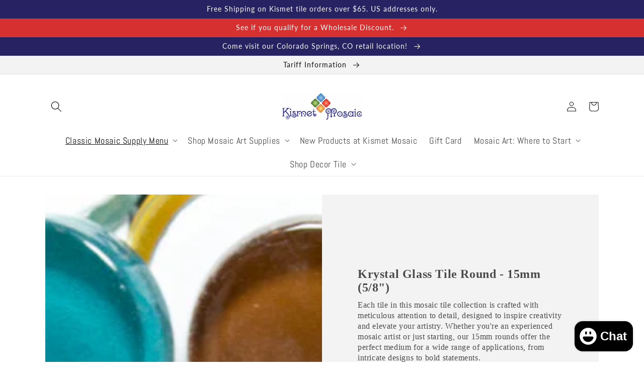

--- FILE ---
content_type: text/javascript
request_url: https://cdn.shopify.com/proxy/617ccf95b8de159725af99a4dd9868d7562e160f5ccce0af261999aff00cd9d9/storage.googleapis.com/adnabu-shopify/online-store/88d9b8a2a78a4fafbd1fe8d31710235316.min.js?shop=kismet-mosaic.myshopify.com&sp-cache-control=cHVibGljLCBtYXgtYWdlPTkwMA
body_size: 1038
content:
if(Shopify.customerPrivacy){consentTrackingLoaded();}else{if("loadFeatures"in window.Shopify){window.Shopify.loadFeatures([{name:"consent-tracking-api",version:"0.1"}],consentTrackingLoaded)}else{consentTrackingLoaded();}}
function consentTrackingLoaded(){const userConsent=(Shopify?.customerPrivacy?.currentVisitorConsent||(()=>{return{analytics:"yes",marketing:"yes",preferences:"yes",sale_of_data:"yes"}}))();function executeAnalyticsTracking(){function injectScript(url,async,defer){{let adnabu_s=document.createElement('script');adnabu_s.type='text/javascript';adnabu_s.async=async;adnabu_s.defer=defer;adnabu_s.src=url;let adnabu_x=document.getElementsByTagName('script')[0];adnabu_x.parentNode.insertBefore(adnabu_s,adnabu_x);}}
function convertToUrl(adnabuParams){{return url=Object.keys(adnabuParams).map(function(k){{return k+'='+adnabuParams[k];}}).join('&');}}
function makeAjaxCall(url,parseJson,callback){{let adnabuXhttp=new XMLHttpRequest();if(callback){{adnabuXhttp.onreadystatechange=function(){{if(this.readyState===XMLHttpRequest.DONE){{if(parseJson){{callback(JSON.parse(this.response));}}else{{callback(this.response);}}}}}};}}
adnabuXhttp.open("GET",url,true);adnabuXhttp.send();}}
function formatDate(date){{let adnabu_d=new Date(date),adnabuMonth=''+(adnabu_d.getMonth()+1),adnabuDay=''+adnabu_d.getDate(),adnabuYear=adnabu_d.getFullYear();if(adnabuMonth.length<2)adnabuMonth='0'+adnabuMonth;if(adnabuDay.length<2)adnabuDay='0'+adnabuDay;return[adnabuYear,adnabuMonth,adnabuDay].join('-');}}
let adnabuFormat='shopify_US_<product_id>_<variant_id>';function loadScript(url,callback){var script=document.createElement('script');script.type='text/javascript';script.src=url;script.onreadystatechange=callback;script.onload=callback||(()=>{});document.head.appendChild(script);}
loadScript('https://www.googletagmanager.com/gtag/js?id=AW-720968494');window.dataLayer=window.dataLayer||[];function gtag(){{dataLayer.push(arguments);}}
gtag('js',new Date());gtag('config','AW-720968494');function getProductInfo(adnabuProduct,adnabuParams){let adnabuProductId=adnabuFormat.replace('<product_id>',adnabuProduct.id),adnabuVariantId=adnabuParams.variant,adnabuVariant,adnabuPrice;if(adnabuVariantId){let adnabuVariantMap={};let adnabu_x;for(adnabu_x of adnabuProduct.variants){adnabuVariantMap[adnabu_x.id]=adnabu_x;}
adnabuVariant=adnabuVariantMap[adnabuVariantId];}
if(adnabuVariant===undefined&&adnabuProduct.variants.length>0){let adnabuIds=[],adnabuTotalPrice=0,adnabu_v;for(adnabu_v of adnabuProduct.variants){adnabuIds.push(adnabuProductId.replace('<variant_id>',adnabu_v.id).replace('<sku>',adnabu_v.sku));adnabuTotalPrice+=parseFloat(adnabu_v.price);}
return{'id':adnabuIds,'price':adnabuTotalPrice/adnabuProduct.variants.length}}else if(adnabuVariant!==undefined){return{'id':adnabuProductId.replace('<variant_id>',adnabuVariant.id).replace('<sku>',adnabuVariant.sku),'price':adnabuVariant.price};}
return{'id':adnabuProductId,'price':adnabuProduct.price};}
function getProductIdFromItem(item){const{product_id,sku,variant_id}=item;return adnabuFormat.replace('<product_id>',product_id).replace('<sku>',sku??'').replace('<variant_id>',variant_id??'');}
let adnabuBodyClass=document.getElementsByTagName('body')[0].getAttribute('class');let adnabuTemplate;if(adnabuBodyClass){let adnabuTemplateClass=adnabuBodyClass.match(/[\w-]*template[\w-]*/g);if(adnabuTemplateClass){adnabuTemplate=adnabuTemplateClass[0].replace('template-','');}}
let adnabuPageType=typeof(ShopifyAnalytics)!=='undefined'?ShopifyAnalytics.meta.page.pageType:'';let gtagCustomParameters;if(adnabuTemplate=='cart'||location.href.includes('/cart')){makeAjaxCall('/cart.json',true,function(response){let adnabuCart=response;let adnabuProductIds=adnabuCart.items.map(function(item){return getProductIdFromItem(item);});gtagCustomParameters={ecomm_prodid:adnabuProductIds,ecomm_pagetype:'cart',ecomm_totalvalue:adnabuCart.total_price/100};gtag('event','page_view',gtagCustomParameters);});}else if(adnabuTemplate=='product'||adnabuPageType=='product'||location.href.includes('/products')){makeAjaxCall('/products/'+window.location.pathname.split('/products/')[1]+'.json',true,function(response){let adnabuProduct=response.product;let adnabuParams={},adnabu_v,adnabu_x;for(adnabu_x of decodeURIComponent(window.location.search.substring(1)).split('&')){let adnabuQuery=adnabu_x.split('=');adnabuParams[adnabuQuery[0]]=adnabuQuery[1];}
let adnabuProductInfo=getProductInfo(adnabuProduct,adnabuParams);gtagCustomParameters={ecomm_prodid:adnabuProductInfo.id,ecomm_pagetype:'product',ecomm_category:adnabuProduct.product_type,ecomm_totalvalue:adnabuProductInfo.price};gtag('event','page_view',gtagCustomParameters);});}else{if(adnabuTemplate=='collection'||adnabuPageType=='collection'||location.href.includes('/collections')){let collectionPath=window.location.pathname;gtagCustomParameters={ecomm_pagetype:'home',ecomm_category:collectionPath.replace('/collections/','')};}else if(adnabuTemplate=='index'||adnabuPageType=='home'){gtagCustomParameters={ecomm_pagetype:'home'};}else if(adnabuTemplate=='search'||adnabuPageType=='search'||location.href.includes('/search')){gtagCustomParameters={ecomm_pagetype:'search'};}else{gtagCustomParameters={ecomm_pagetype:'other'};}
gtag('event','page_view',gtagCustomParameters);}}
const initialTrackingState=["yes",""].includes(userConsent?.analytics);function userConsentTracking(){if(initialTrackingState){executeAnalyticsTracking();}}
userConsentTracking();document.addEventListener("visitorConsentCollected",(event)=>{if(event.detail?.analyticsAllowed&&!initialTrackingState){executeAnalyticsTracking();}});document.addEventListener('trackingConsentAccepted',()=>{if(!initialTrackingState){userConsentTracking();}});}

--- FILE ---
content_type: application/x-javascript
request_url: https://cdn-spurit.com/all-apps/thank-you-pao.js?shop=kismet-mosaic.myshopify.com
body_size: 11377
content:
!function(t){var e={};function r(n){if(e[n])return e[n].exports;var o=e[n]={i:n,l:!1,exports:{}};return t[n].call(o.exports,o,o.exports,r),o.l=!0,o.exports}r.m=t,r.c=e,r.d=function(t,e,n){r.o(t,e)||Object.defineProperty(t,e,{enumerable:!0,get:n})},r.r=function(t){"undefined"!=typeof Symbol&&Symbol.toStringTag&&Object.defineProperty(t,Symbol.toStringTag,{value:"Module"}),Object.defineProperty(t,"__esModule",{value:!0})},r.t=function(t,e){if(1&e&&(t=r(t)),8&e)return t;if(4&e&&"object"==typeof t&&t&&t.__esModule)return t;var n=Object.create(null);if(r.r(n),Object.defineProperty(n,"default",{enumerable:!0,value:t}),2&e&&"string"!=typeof t)for(var o in t)r.d(n,o,function(e){return t[e]}.bind(null,o));return n},r.n=function(t){var e=t&&t.__esModule?function(){return t.default}:function(){return t};return r.d(e,"a",e),e},r.o=function(t,e){return Object.prototype.hasOwnProperty.call(t,e)},r.p="/",r(r.s=51)}([function(t,e,r){"use strict";var n=r(17),o=Function.prototype,i=o.call,c=n&&o.bind.bind(i,i);t.exports=n?c:function(t){return function(){return i.apply(t,arguments)}}},function(t,e,r){"use strict";t.exports=function(t){try{return!!t()}catch(t){return!0}}},function(t,e,r){"use strict";(function(e){var r=function(t){return t&&t.Math===Math&&t};t.exports=r("object"==typeof globalThis&&globalThis)||r("object"==typeof window&&window)||r("object"==typeof self&&self)||r("object"==typeof e&&e)||function(){return this}()||this||Function("return this")()}).call(this,r(58))},function(t,e,r){"use strict";var n=r(32),o=n.all;t.exports=n.IS_HTMLDDA?function(t){return"function"==typeof t||t===o}:function(t){return"function"==typeof t}},function(t,e,r){"use strict";var n=r(1);t.exports=!n((function(){return 7!==Object.defineProperty({},1,{get:function(){return 7}})[1]}))},function(t,e,r){"use strict";var n=r(0),o=r(37),i=n({}.hasOwnProperty);t.exports=Object.hasOwn||function(t,e){return i(o(t),e)}},function(t,e,r){"use strict";var n=r(9),o=String,i=TypeError;t.exports=function(t){if(n(t))return t;throw i(o(t)+" is not an object")}},function(t,e,r){t.exports=r(52)},function(t,e,r){"use strict";var n=r(17),o=Function.prototype.call;t.exports=n?o.bind(o):function(){return o.apply(o,arguments)}},function(t,e,r){"use strict";var n=r(3),o=r(32),i=o.all;t.exports=o.IS_HTMLDDA?function(t){return"object"==typeof t?null!==t:n(t)||t===i}:function(t){return"object"==typeof t?null!==t:n(t)}},function(t,e,r){"use strict";var n=r(2),o=r(20),i=r(5),c=r(38),u=r(35),a=r(34),s=n.Symbol,f=o("wks"),l=a?s.for||s:s&&s.withoutSetter||c;t.exports=function(t){return i(f,t)||(f[t]=u&&i(s,t)?s[t]:l("Symbol."+t)),f[t]}},function(t,e,r){"use strict";var n=r(60),o=r(13);t.exports=function(t){return n(o(t))}},function(t,e,r){"use strict";var n=r(0),o=n({}.toString),i=n("".slice);t.exports=function(t){return i(o(t),8,-1)}},function(t,e,r){"use strict";var n=r(18),o=TypeError;t.exports=function(t){if(n(t))throw o("Can't call method on "+t);return t}},function(t,e,r){"use strict";var n=r(4),o=r(39),i=r(41),c=r(6),u=r(31),a=TypeError,s=Object.defineProperty,f=Object.getOwnPropertyDescriptor;e.f=n?i?function(t,e,r){if(c(t),e=u(e),c(r),"function"==typeof t&&"prototype"===e&&"value"in r&&"writable"in r&&!r.writable){var n=f(t,e);n&&n.writable&&(t[e]=r.value,r={configurable:"configurable"in r?r.configurable:n.configurable,enumerable:"enumerable"in r?r.enumerable:n.enumerable,writable:!1})}return s(t,e,r)}:s:function(t,e,r){if(c(t),e=u(e),c(r),o)try{return s(t,e,r)}catch(t){}if("get"in r||"set"in r)throw a("Accessors not supported");return"value"in r&&(t[e]=r.value),t}},function(t,e,r){"use strict";var n=r(78);t.exports=function(t){var e=+t;return e!=e||0===e?0:n(e)}},function(t,e){function r(t,e,r,n,o,i,c){try{var u=t[i](c),a=u.value}catch(t){return void r(t)}u.done?e(a):Promise.resolve(a).then(n,o)}t.exports=function(t){return function(){var e=this,n=arguments;return new Promise((function(o,i){var c=t.apply(e,n);function u(t){r(c,o,i,u,a,"next",t)}function a(t){r(c,o,i,u,a,"throw",t)}u(void 0)}))}}},function(t,e,r){"use strict";var n=r(1);t.exports=!n((function(){var t=function(){}.bind();return"function"!=typeof t||t.hasOwnProperty("prototype")}))},function(t,e,r){"use strict";t.exports=function(t){return null==t}},function(t,e,r){"use strict";var n=r(2),o=r(3),i=function(t){return o(t)?t:void 0};t.exports=function(t,e){return arguments.length<2?i(n[t]):n[t]&&n[t][e]}},function(t,e,r){"use strict";var n=r(68),o=r(21);(t.exports=function(t,e){return o[t]||(o[t]=void 0!==e?e:{})})("versions",[]).push({version:"3.32.2",mode:n?"pure":"global",copyright:"© 2014-2023 Denis Pushkarev (zloirock.ru)",license:"https://github.com/zloirock/core-js/blob/v3.32.2/LICENSE",source:"https://github.com/zloirock/core-js"})},function(t,e,r){"use strict";var n=r(2),o=r(22),i=n["__core-js_shared__"]||o("__core-js_shared__",{});t.exports=i},function(t,e,r){"use strict";var n=r(2),o=Object.defineProperty;t.exports=function(t,e){try{o(n,t,{value:e,configurable:!0,writable:!0})}catch(r){n[t]=e}return e}},function(t,e,r){"use strict";var n=r(4),o=r(14),i=r(30);t.exports=n?function(t,e,r){return o.f(t,e,i(1,r))}:function(t,e,r){return t[e]=r,t}},function(t,e,r){"use strict";t.exports={}},function(t,e,r){"use strict";t.exports=["constructor","hasOwnProperty","isPrototypeOf","propertyIsEnumerable","toLocaleString","toString","valueOf"]},function(t,e,r){"use strict";var n,o,i=r(8),c=r(0),u=r(27),a=r(84),s=r(85),f=r(20),l=r(86),p=r(43).get,v=r(90),d=r(91),h=f("native-string-replace",String.prototype.replace),y=RegExp.prototype.exec,g=y,x=c("".charAt),m=c("".indexOf),w=c("".replace),b=c("".slice),S=(o=/b*/g,i(y,n=/a/,"a"),i(y,o,"a"),0!==n.lastIndex||0!==o.lastIndex),O=s.BROKEN_CARET,E=void 0!==/()??/.exec("")[1];(S||E||O||v||d)&&(g=function(t){var e,r,n,o,c,s,f,v=this,d=p(v),j=u(t),L=d.raw;if(L)return L.lastIndex=v.lastIndex,e=i(g,L,j),v.lastIndex=L.lastIndex,e;var _=d.groups,I=O&&v.sticky,P=i(a,v),k=v.source,A=0,R=j;if(I&&(P=w(P,"y",""),-1===m(P,"g")&&(P+="g"),R=b(j,v.lastIndex),v.lastIndex>0&&(!v.multiline||v.multiline&&"\n"!==x(j,v.lastIndex-1))&&(k="(?: "+k+")",R=" "+R,A++),r=new RegExp("^(?:"+k+")",P)),E&&(r=new RegExp("^"+k+"$(?!\\s)",P)),S&&(n=v.lastIndex),o=i(y,I?r:v,R),I?o?(o.input=b(o.input,A),o[0]=b(o[0],A),o.index=v.lastIndex,v.lastIndex+=o[0].length):v.lastIndex=0:S&&o&&(v.lastIndex=v.global?o.index+o[0].length:n),E&&o&&o.length>1&&i(h,o[0],r,(function(){for(c=1;c<arguments.length-2;c++)void 0===arguments[c]&&(o[c]=void 0)})),o&&_)for(o.groups=s=l(null),c=0;c<_.length;c++)s[(f=_[c])[0]]=o[f[1]];return o}),t.exports=g},function(t,e,r){"use strict";var n=r(82),o=String;t.exports=function(t){if("Symbol"===n(t))throw TypeError("Cannot convert a Symbol value to a string");return o(t)}},function(t,e,r){var n=r(99),o=r(100),i=r(101),c=r(102);t.exports=function(t){return n(t)||o(t)||i(t)||c()}},function(t,e,r){"use strict";var n=r(4),o=r(8),i=r(59),c=r(30),u=r(11),a=r(31),s=r(5),f=r(39),l=Object.getOwnPropertyDescriptor;e.f=n?l:function(t,e){if(t=u(t),e=a(e),f)try{return l(t,e)}catch(t){}if(s(t,e))return c(!o(i.f,t,e),t[e])}},function(t,e,r){"use strict";t.exports=function(t,e){return{enumerable:!(1&t),configurable:!(2&t),writable:!(4&t),value:e}}},function(t,e,r){"use strict";var n=r(61),o=r(33);t.exports=function(t){var e=n(t,"string");return o(e)?e:e+""}},function(t,e,r){"use strict";var n="object"==typeof document&&document.all,o=void 0===n&&void 0!==n;t.exports={all:n,IS_HTMLDDA:o}},function(t,e,r){"use strict";var n=r(19),o=r(3),i=r(62),c=r(34),u=Object;t.exports=c?function(t){return"symbol"==typeof t}:function(t){var e=n("Symbol");return o(e)&&i(e.prototype,u(t))}},function(t,e,r){"use strict";var n=r(35);t.exports=n&&!Symbol.sham&&"symbol"==typeof Symbol.iterator},function(t,e,r){"use strict";var n=r(63),o=r(1),i=r(2).String;t.exports=!!Object.getOwnPropertySymbols&&!o((function(){var t=Symbol("symbol detection");return!i(t)||!(Object(t)instanceof Symbol)||!Symbol.sham&&n&&n<41}))},function(t,e,r){"use strict";var n=r(65),o=r(18);t.exports=function(t,e){var r=t[e];return o(r)?void 0:n(r)}},function(t,e,r){"use strict";var n=r(13),o=Object;t.exports=function(t){return o(n(t))}},function(t,e,r){"use strict";var n=r(0),o=0,i=Math.random(),c=n(1..toString);t.exports=function(t){return"Symbol("+(void 0===t?"":t)+")_"+c(++o+i,36)}},function(t,e,r){"use strict";var n=r(4),o=r(1),i=r(40);t.exports=!n&&!o((function(){return 7!==Object.defineProperty(i("div"),"a",{get:function(){return 7}}).a}))},function(t,e,r){"use strict";var n=r(2),o=r(9),i=n.document,c=o(i)&&o(i.createElement);t.exports=function(t){return c?i.createElement(t):{}}},function(t,e,r){"use strict";var n=r(4),o=r(1);t.exports=n&&o((function(){return 42!==Object.defineProperty((function(){}),"prototype",{value:42,writable:!1}).prototype}))},function(t,e,r){"use strict";var n=r(3),o=r(14),i=r(69),c=r(22);t.exports=function(t,e,r,u){u||(u={});var a=u.enumerable,s=void 0!==u.name?u.name:e;if(n(r)&&i(r,s,u),u.global)a?t[e]=r:c(e,r);else{try{u.unsafe?t[e]&&(a=!0):delete t[e]}catch(t){}a?t[e]=r:o.f(t,e,{value:r,enumerable:!1,configurable:!u.nonConfigurable,writable:!u.nonWritable})}return t}},function(t,e,r){"use strict";var n,o,i,c=r(72),u=r(2),a=r(9),s=r(23),f=r(5),l=r(21),p=r(44),v=r(24),d=u.TypeError,h=u.WeakMap;if(c||l.state){var y=l.state||(l.state=new h);y.get=y.get,y.has=y.has,y.set=y.set,n=function(t,e){if(y.has(t))throw d("Object already initialized");return e.facade=t,y.set(t,e),e},o=function(t){return y.get(t)||{}},i=function(t){return y.has(t)}}else{var g=p("state");v[g]=!0,n=function(t,e){if(f(t,g))throw d("Object already initialized");return e.facade=t,s(t,g,e),e},o=function(t){return f(t,g)?t[g]:{}},i=function(t){return f(t,g)}}t.exports={set:n,get:o,has:i,enforce:function(t){return i(t)?o(t):n(t,{})},getterFor:function(t){return function(e){var r;if(!a(e)||(r=o(e)).type!==t)throw d("Incompatible receiver, "+t+" required");return r}}}},function(t,e,r){"use strict";var n=r(20),o=r(38),i=n("keys");t.exports=function(t){return i[t]||(i[t]=o(t))}},function(t,e,r){"use strict";var n=r(0),o=r(5),i=r(11),c=r(76).indexOf,u=r(24),a=n([].push);t.exports=function(t,e){var r,n=i(t),s=0,f=[];for(r in n)!o(u,r)&&o(n,r)&&a(f,r);for(;e.length>s;)o(n,r=e[s++])&&(~c(f,r)||a(f,r));return f}},function(t,e,r){"use strict";var n=r(15),o=Math.min;t.exports=function(t){return t>0?o(n(t),9007199254740991):0}},function(t,e){t.exports=function(t,e){(null==e||e>t.length)&&(e=t.length);for(var r=0,n=new Array(e);r<e;r++)n[r]=t[r];return n}},function(t,e){function r(t,e){for(var r=0;r<e.length;r++){var n=e[r];n.enumerable=n.enumerable||!1,n.configurable=!0,"value"in n&&(n.writable=!0),Object.defineProperty(t,n.key,n)}}t.exports=function(t,e,n){return e&&r(t.prototype,e),n&&r(t,n),t}},function(t,e){t.exports=function(t,e){if(!(t instanceof e))throw new TypeError("Cannot call a class as a function")}},function(t,e,r){var n=r(97),o=r(98);function i(e,r,c){return o()?t.exports=i=Reflect.construct:t.exports=i=function(t,e,r){var o=[null];o.push.apply(o,e);var i=new(Function.bind.apply(t,o));return r&&n(i,r.prototype),i},i.apply(null,arguments)}t.exports=i},function(t,e,r){t.exports=r(103)},function(t,e,r){var n=function(t){"use strict";var e=Object.prototype,r=e.hasOwnProperty,n="function"==typeof Symbol?Symbol:{},o=n.iterator||"@@iterator",i=n.asyncIterator||"@@asyncIterator",c=n.toStringTag||"@@toStringTag";function u(t,e,r,n){var o=e&&e.prototype instanceof f?e:f,i=Object.create(o.prototype),c=new S(n||[]);return i._invoke=function(t,e,r){var n="suspendedStart";return function(o,i){if("executing"===n)throw new Error("Generator is already running");if("completed"===n){if("throw"===o)throw i;return E()}for(r.method=o,r.arg=i;;){var c=r.delegate;if(c){var u=m(c,r);if(u){if(u===s)continue;return u}}if("next"===r.method)r.sent=r._sent=r.arg;else if("throw"===r.method){if("suspendedStart"===n)throw n="completed",r.arg;r.dispatchException(r.arg)}else"return"===r.method&&r.abrupt("return",r.arg);n="executing";var f=a(t,e,r);if("normal"===f.type){if(n=r.done?"completed":"suspendedYield",f.arg===s)continue;return{value:f.arg,done:r.done}}"throw"===f.type&&(n="completed",r.method="throw",r.arg=f.arg)}}}(t,r,c),i}function a(t,e,r){try{return{type:"normal",arg:t.call(e,r)}}catch(t){return{type:"throw",arg:t}}}t.wrap=u;var s={};function f(){}function l(){}function p(){}var v={};v[o]=function(){return this};var d=Object.getPrototypeOf,h=d&&d(d(O([])));h&&h!==e&&r.call(h,o)&&(v=h);var y=p.prototype=f.prototype=Object.create(v);function g(t){["next","throw","return"].forEach((function(e){t[e]=function(t){return this._invoke(e,t)}}))}function x(t,e){var n;this._invoke=function(o,i){function c(){return new e((function(n,c){!function n(o,i,c,u){var s=a(t[o],t,i);if("throw"!==s.type){var f=s.arg,l=f.value;return l&&"object"==typeof l&&r.call(l,"__await")?e.resolve(l.__await).then((function(t){n("next",t,c,u)}),(function(t){n("throw",t,c,u)})):e.resolve(l).then((function(t){f.value=t,c(f)}),(function(t){return n("throw",t,c,u)}))}u(s.arg)}(o,i,n,c)}))}return n=n?n.then(c,c):c()}}function m(t,e){var r=t.iterator[e.method];if(void 0===r){if(e.delegate=null,"throw"===e.method){if(t.iterator.return&&(e.method="return",e.arg=void 0,m(t,e),"throw"===e.method))return s;e.method="throw",e.arg=new TypeError("The iterator does not provide a 'throw' method")}return s}var n=a(r,t.iterator,e.arg);if("throw"===n.type)return e.method="throw",e.arg=n.arg,e.delegate=null,s;var o=n.arg;return o?o.done?(e[t.resultName]=o.value,e.next=t.nextLoc,"return"!==e.method&&(e.method="next",e.arg=void 0),e.delegate=null,s):o:(e.method="throw",e.arg=new TypeError("iterator result is not an object"),e.delegate=null,s)}function w(t){var e={tryLoc:t[0]};1 in t&&(e.catchLoc=t[1]),2 in t&&(e.finallyLoc=t[2],e.afterLoc=t[3]),this.tryEntries.push(e)}function b(t){var e=t.completion||{};e.type="normal",delete e.arg,t.completion=e}function S(t){this.tryEntries=[{tryLoc:"root"}],t.forEach(w,this),this.reset(!0)}function O(t){if(t){var e=t[o];if(e)return e.call(t);if("function"==typeof t.next)return t;if(!isNaN(t.length)){var n=-1,i=function e(){for(;++n<t.length;)if(r.call(t,n))return e.value=t[n],e.done=!1,e;return e.value=void 0,e.done=!0,e};return i.next=i}}return{next:E}}function E(){return{value:void 0,done:!0}}return l.prototype=y.constructor=p,p.constructor=l,p[c]=l.displayName="GeneratorFunction",t.isGeneratorFunction=function(t){var e="function"==typeof t&&t.constructor;return!!e&&(e===l||"GeneratorFunction"===(e.displayName||e.name))},t.mark=function(t){return Object.setPrototypeOf?Object.setPrototypeOf(t,p):(t.__proto__=p,c in t||(t[c]="GeneratorFunction")),t.prototype=Object.create(y),t},t.awrap=function(t){return{__await:t}},g(x.prototype),x.prototype[i]=function(){return this},t.AsyncIterator=x,t.async=function(e,r,n,o,i){void 0===i&&(i=Promise);var c=new x(u(e,r,n,o),i);return t.isGeneratorFunction(r)?c:c.next().then((function(t){return t.done?t.value:c.next()}))},g(y),y[c]="Generator",y[o]=function(){return this},y.toString=function(){return"[object Generator]"},t.keys=function(t){var e=[];for(var r in t)e.push(r);return e.reverse(),function r(){for(;e.length;){var n=e.pop();if(n in t)return r.value=n,r.done=!1,r}return r.done=!0,r}},t.values=O,S.prototype={constructor:S,reset:function(t){if(this.prev=0,this.next=0,this.sent=this._sent=void 0,this.done=!1,this.delegate=null,this.method="next",this.arg=void 0,this.tryEntries.forEach(b),!t)for(var e in this)"t"===e.charAt(0)&&r.call(this,e)&&!isNaN(+e.slice(1))&&(this[e]=void 0)},stop:function(){this.done=!0;var t=this.tryEntries[0].completion;if("throw"===t.type)throw t.arg;return this.rval},dispatchException:function(t){if(this.done)throw t;var e=this;function n(r,n){return c.type="throw",c.arg=t,e.next=r,n&&(e.method="next",e.arg=void 0),!!n}for(var o=this.tryEntries.length-1;o>=0;--o){var i=this.tryEntries[o],c=i.completion;if("root"===i.tryLoc)return n("end");if(i.tryLoc<=this.prev){var u=r.call(i,"catchLoc"),a=r.call(i,"finallyLoc");if(u&&a){if(this.prev<i.catchLoc)return n(i.catchLoc,!0);if(this.prev<i.finallyLoc)return n(i.finallyLoc)}else if(u){if(this.prev<i.catchLoc)return n(i.catchLoc,!0)}else{if(!a)throw new Error("try statement without catch or finally");if(this.prev<i.finallyLoc)return n(i.finallyLoc)}}}},abrupt:function(t,e){for(var n=this.tryEntries.length-1;n>=0;--n){var o=this.tryEntries[n];if(o.tryLoc<=this.prev&&r.call(o,"finallyLoc")&&this.prev<o.finallyLoc){var i=o;break}}i&&("break"===t||"continue"===t)&&i.tryLoc<=e&&e<=i.finallyLoc&&(i=null);var c=i?i.completion:{};return c.type=t,c.arg=e,i?(this.method="next",this.next=i.finallyLoc,s):this.complete(c)},complete:function(t,e){if("throw"===t.type)throw t.arg;return"break"===t.type||"continue"===t.type?this.next=t.arg:"return"===t.type?(this.rval=this.arg=t.arg,this.method="return",this.next="end"):"normal"===t.type&&e&&(this.next=e),s},finish:function(t){for(var e=this.tryEntries.length-1;e>=0;--e){var r=this.tryEntries[e];if(r.finallyLoc===t)return this.complete(r.completion,r.afterLoc),b(r),s}},catch:function(t){for(var e=this.tryEntries.length-1;e>=0;--e){var r=this.tryEntries[e];if(r.tryLoc===t){var n=r.completion;if("throw"===n.type){var o=n.arg;b(r)}return o}}throw new Error("illegal catch attempt")},delegateYield:function(t,e,r){return this.delegate={iterator:O(t),resultName:e,nextLoc:r},"next"===this.method&&(this.arg=void 0),s}},t}(t.exports);try{regeneratorRuntime=n}catch(t){Function("r","regeneratorRuntime = r")(n)}},function(t,e,r){"use strict";var n=r(54),o=r(8),i=r(0),c=r(55),u=r(1),a=r(6),s=r(3),f=r(18),l=r(15),p=r(46),v=r(27),d=r(13),h=r(93),y=r(36),g=r(95),x=r(96),m=r(10)("replace"),w=Math.max,b=Math.min,S=i([].concat),O=i([].push),E=i("".indexOf),j=i("".slice),L="$0"==="a".replace(/./,"$0"),_=!!/./[m]&&""===/./[m]("a","$0");c("replace",(function(t,e,r){var i=_?"$":"$0";return[function(t,r){var n=d(this),i=f(t)?void 0:y(t,m);return i?o(i,t,n,r):o(e,v(n),t,r)},function(t,o){var c=a(this),u=v(t);if("string"==typeof o&&-1===E(o,i)&&-1===E(o,"$<")){var f=r(e,c,u,o);if(f.done)return f.value}var d=s(o);d||(o=v(o));var y,m=c.global;m&&(y=c.unicode,c.lastIndex=0);for(var L,_=[];null!==(L=x(c,u))&&(O(_,L),m);){""===v(L[0])&&(c.lastIndex=h(u,p(c.lastIndex),y))}for(var I,P="",k=0,A=0;A<_.length;A++){for(var R,T=v((L=_[A])[0]),C=w(b(l(L.index),u.length),0),M=[],F=1;F<L.length;F++)O(M,void 0===(I=L[F])?I:String(I));var N=L.groups;if(d){var $=S([T],M,C,u);void 0!==N&&O($,N),R=v(n(o,void 0,$))}else R=g(T,u,C,M,N,o);C>=k&&(P+=j(u,k,C)+R,k=C+T.length)}return P+j(u,k)}]}),!!u((function(){var t=/./;return t.exec=function(){var t=[];return t.groups={a:"7"},t},"7"!=="".replace(t,"$<a>")}))||!L||_)},function(t,e,r){"use strict";var n=r(17),o=Function.prototype,i=o.apply,c=o.call;t.exports="object"==typeof Reflect&&Reflect.apply||(n?c.bind(i):function(){return c.apply(i,arguments)})},function(t,e,r){"use strict";r(56);var n=r(92),o=r(42),i=r(26),c=r(1),u=r(10),a=r(23),s=u("species"),f=RegExp.prototype;t.exports=function(t,e,r,l){var p=u(t),v=!c((function(){var e={};return e[p]=function(){return 7},7!==""[t](e)})),d=v&&!c((function(){var e=!1,r=/a/;return"split"===t&&((r={}).constructor={},r.constructor[s]=function(){return r},r.flags="",r[p]=/./[p]),r.exec=function(){return e=!0,null},r[p](""),!e}));if(!v||!d||r){var h=n(/./[p]),y=e(p,""[t],(function(t,e,r,o,c){var u=n(t),a=e.exec;return a===i||a===f.exec?v&&!c?{done:!0,value:h(e,r,o)}:{done:!0,value:u(r,e,o)}:{done:!1}}));o(String.prototype,t,y[0]),o(f,p,y[1])}l&&a(f[p],"sham",!0)}},function(t,e,r){"use strict";var n=r(57),o=r(26);n({target:"RegExp",proto:!0,forced:/./.exec!==o},{exec:o})},function(t,e,r){"use strict";var n=r(2),o=r(29).f,i=r(23),c=r(42),u=r(22),a=r(73),s=r(81);t.exports=function(t,e){var r,f,l,p,v,d=t.target,h=t.global,y=t.stat;if(r=h?n:y?n[d]||u(d,{}):(n[d]||{}).prototype)for(f in e){if(p=e[f],l=t.dontCallGetSet?(v=o(r,f))&&v.value:r[f],!s(h?f:d+(y?".":"#")+f,t.forced)&&void 0!==l){if(typeof p==typeof l)continue;a(p,l)}(t.sham||l&&l.sham)&&i(p,"sham",!0),c(r,f,p,t)}}},function(t,e){var r;r=function(){return this}();try{r=r||new Function("return this")()}catch(t){"object"==typeof window&&(r=window)}t.exports=r},function(t,e,r){"use strict";var n={}.propertyIsEnumerable,o=Object.getOwnPropertyDescriptor,i=o&&!n.call({1:2},1);e.f=i?function(t){var e=o(this,t);return!!e&&e.enumerable}:n},function(t,e,r){"use strict";var n=r(0),o=r(1),i=r(12),c=Object,u=n("".split);t.exports=o((function(){return!c("z").propertyIsEnumerable(0)}))?function(t){return"String"===i(t)?u(t,""):c(t)}:c},function(t,e,r){"use strict";var n=r(8),o=r(9),i=r(33),c=r(36),u=r(67),a=r(10),s=TypeError,f=a("toPrimitive");t.exports=function(t,e){if(!o(t)||i(t))return t;var r,a=c(t,f);if(a){if(void 0===e&&(e="default"),r=n(a,t,e),!o(r)||i(r))return r;throw s("Can't convert object to primitive value")}return void 0===e&&(e="number"),u(t,e)}},function(t,e,r){"use strict";var n=r(0);t.exports=n({}.isPrototypeOf)},function(t,e,r){"use strict";var n,o,i=r(2),c=r(64),u=i.process,a=i.Deno,s=u&&u.versions||a&&a.version,f=s&&s.v8;f&&(o=(n=f.split("."))[0]>0&&n[0]<4?1:+(n[0]+n[1])),!o&&c&&(!(n=c.match(/Edge\/(\d+)/))||n[1]>=74)&&(n=c.match(/Chrome\/(\d+)/))&&(o=+n[1]),t.exports=o},function(t,e,r){"use strict";t.exports="undefined"!=typeof navigator&&String(navigator.userAgent)||""},function(t,e,r){"use strict";var n=r(3),o=r(66),i=TypeError;t.exports=function(t){if(n(t))return t;throw i(o(t)+" is not a function")}},function(t,e,r){"use strict";var n=String;t.exports=function(t){try{return n(t)}catch(t){return"Object"}}},function(t,e,r){"use strict";var n=r(8),o=r(3),i=r(9),c=TypeError;t.exports=function(t,e){var r,u;if("string"===e&&o(r=t.toString)&&!i(u=n(r,t)))return u;if(o(r=t.valueOf)&&!i(u=n(r,t)))return u;if("string"!==e&&o(r=t.toString)&&!i(u=n(r,t)))return u;throw c("Can't convert object to primitive value")}},function(t,e,r){"use strict";t.exports=!1},function(t,e,r){"use strict";var n=r(0),o=r(1),i=r(3),c=r(5),u=r(4),a=r(70).CONFIGURABLE,s=r(71),f=r(43),l=f.enforce,p=f.get,v=String,d=Object.defineProperty,h=n("".slice),y=n("".replace),g=n([].join),x=u&&!o((function(){return 8!==d((function(){}),"length",{value:8}).length})),m=String(String).split("String"),w=t.exports=function(t,e,r){"Symbol("===h(v(e),0,7)&&(e="["+y(v(e),/^Symbol\(([^)]*)\)/,"$1")+"]"),r&&r.getter&&(e="get "+e),r&&r.setter&&(e="set "+e),(!c(t,"name")||a&&t.name!==e)&&(u?d(t,"name",{value:e,configurable:!0}):t.name=e),x&&r&&c(r,"arity")&&t.length!==r.arity&&d(t,"length",{value:r.arity});try{r&&c(r,"constructor")&&r.constructor?u&&d(t,"prototype",{writable:!1}):t.prototype&&(t.prototype=void 0)}catch(t){}var n=l(t);return c(n,"source")||(n.source=g(m,"string"==typeof e?e:"")),t};Function.prototype.toString=w((function(){return i(this)&&p(this).source||s(this)}),"toString")},function(t,e,r){"use strict";var n=r(4),o=r(5),i=Function.prototype,c=n&&Object.getOwnPropertyDescriptor,u=o(i,"name"),a=u&&"something"===function(){}.name,s=u&&(!n||n&&c(i,"name").configurable);t.exports={EXISTS:u,PROPER:a,CONFIGURABLE:s}},function(t,e,r){"use strict";var n=r(0),o=r(3),i=r(21),c=n(Function.toString);o(i.inspectSource)||(i.inspectSource=function(t){return c(t)}),t.exports=i.inspectSource},function(t,e,r){"use strict";var n=r(2),o=r(3),i=n.WeakMap;t.exports=o(i)&&/native code/.test(String(i))},function(t,e,r){"use strict";var n=r(5),o=r(74),i=r(29),c=r(14);t.exports=function(t,e,r){for(var u=o(e),a=c.f,s=i.f,f=0;f<u.length;f++){var l=u[f];n(t,l)||r&&n(r,l)||a(t,l,s(e,l))}}},function(t,e,r){"use strict";var n=r(19),o=r(0),i=r(75),c=r(80),u=r(6),a=o([].concat);t.exports=n("Reflect","ownKeys")||function(t){var e=i.f(u(t)),r=c.f;return r?a(e,r(t)):e}},function(t,e,r){"use strict";var n=r(45),o=r(25).concat("length","prototype");e.f=Object.getOwnPropertyNames||function(t){return n(t,o)}},function(t,e,r){"use strict";var n=r(11),o=r(77),i=r(79),c=function(t){return function(e,r,c){var u,a=n(e),s=i(a),f=o(c,s);if(t&&r!=r){for(;s>f;)if((u=a[f++])!=u)return!0}else for(;s>f;f++)if((t||f in a)&&a[f]===r)return t||f||0;return!t&&-1}};t.exports={includes:c(!0),indexOf:c(!1)}},function(t,e,r){"use strict";var n=r(15),o=Math.max,i=Math.min;t.exports=function(t,e){var r=n(t);return r<0?o(r+e,0):i(r,e)}},function(t,e,r){"use strict";var n=Math.ceil,o=Math.floor;t.exports=Math.trunc||function(t){var e=+t;return(e>0?o:n)(e)}},function(t,e,r){"use strict";var n=r(46);t.exports=function(t){return n(t.length)}},function(t,e,r){"use strict";e.f=Object.getOwnPropertySymbols},function(t,e,r){"use strict";var n=r(1),o=r(3),i=/#|\.prototype\./,c=function(t,e){var r=a[u(t)];return r===f||r!==s&&(o(e)?n(e):!!e)},u=c.normalize=function(t){return String(t).replace(i,".").toLowerCase()},a=c.data={},s=c.NATIVE="N",f=c.POLYFILL="P";t.exports=c},function(t,e,r){"use strict";var n=r(83),o=r(3),i=r(12),c=r(10)("toStringTag"),u=Object,a="Arguments"===i(function(){return arguments}());t.exports=n?i:function(t){var e,r,n;return void 0===t?"Undefined":null===t?"Null":"string"==typeof(r=function(t,e){try{return t[e]}catch(t){}}(e=u(t),c))?r:a?i(e):"Object"===(n=i(e))&&o(e.callee)?"Arguments":n}},function(t,e,r){"use strict";var n={};n[r(10)("toStringTag")]="z",t.exports="[object z]"===String(n)},function(t,e,r){"use strict";var n=r(6);t.exports=function(){var t=n(this),e="";return t.hasIndices&&(e+="d"),t.global&&(e+="g"),t.ignoreCase&&(e+="i"),t.multiline&&(e+="m"),t.dotAll&&(e+="s"),t.unicode&&(e+="u"),t.unicodeSets&&(e+="v"),t.sticky&&(e+="y"),e}},function(t,e,r){"use strict";var n=r(1),o=r(2).RegExp,i=n((function(){var t=o("a","y");return t.lastIndex=2,null!==t.exec("abcd")})),c=i||n((function(){return!o("a","y").sticky})),u=i||n((function(){var t=o("^r","gy");return t.lastIndex=2,null!==t.exec("str")}));t.exports={BROKEN_CARET:u,MISSED_STICKY:c,UNSUPPORTED_Y:i}},function(t,e,r){"use strict";var n,o=r(6),i=r(87),c=r(25),u=r(24),a=r(89),s=r(40),f=r(44),l=f("IE_PROTO"),p=function(){},v=function(t){return"<script>"+t+"<\/script>"},d=function(t){t.write(v("")),t.close();var e=t.parentWindow.Object;return t=null,e},h=function(){try{n=new ActiveXObject("htmlfile")}catch(t){}var t,e;h="undefined"!=typeof document?document.domain&&n?d(n):((e=s("iframe")).style.display="none",a.appendChild(e),e.src=String("javascript:"),(t=e.contentWindow.document).open(),t.write(v("document.F=Object")),t.close(),t.F):d(n);for(var r=c.length;r--;)delete h.prototype[c[r]];return h()};u[l]=!0,t.exports=Object.create||function(t,e){var r;return null!==t?(p.prototype=o(t),r=new p,p.prototype=null,r[l]=t):r=h(),void 0===e?r:i.f(r,e)}},function(t,e,r){"use strict";var n=r(4),o=r(41),i=r(14),c=r(6),u=r(11),a=r(88);e.f=n&&!o?Object.defineProperties:function(t,e){c(t);for(var r,n=u(e),o=a(e),s=o.length,f=0;s>f;)i.f(t,r=o[f++],n[r]);return t}},function(t,e,r){"use strict";var n=r(45),o=r(25);t.exports=Object.keys||function(t){return n(t,o)}},function(t,e,r){"use strict";var n=r(19);t.exports=n("document","documentElement")},function(t,e,r){"use strict";var n=r(1),o=r(2).RegExp;t.exports=n((function(){var t=o(".","s");return!(t.dotAll&&t.exec("\n")&&"s"===t.flags)}))},function(t,e,r){"use strict";var n=r(1),o=r(2).RegExp;t.exports=n((function(){var t=o("(?<a>b)","g");return"b"!==t.exec("b").groups.a||"bc"!=="b".replace(t,"$<a>c")}))},function(t,e,r){"use strict";var n=r(12),o=r(0);t.exports=function(t){if("Function"===n(t))return o(t)}},function(t,e,r){"use strict";var n=r(94).charAt;t.exports=function(t,e,r){return e+(r?n(t,e).length:1)}},function(t,e,r){"use strict";var n=r(0),o=r(15),i=r(27),c=r(13),u=n("".charAt),a=n("".charCodeAt),s=n("".slice),f=function(t){return function(e,r){var n,f,l=i(c(e)),p=o(r),v=l.length;return p<0||p>=v?t?"":void 0:(n=a(l,p))<55296||n>56319||p+1===v||(f=a(l,p+1))<56320||f>57343?t?u(l,p):n:t?s(l,p,p+2):f-56320+(n-55296<<10)+65536}};t.exports={codeAt:f(!1),charAt:f(!0)}},function(t,e,r){"use strict";var n=r(0),o=r(37),i=Math.floor,c=n("".charAt),u=n("".replace),a=n("".slice),s=/\$([$&'`]|\d{1,2}|<[^>]*>)/g,f=/\$([$&'`]|\d{1,2})/g;t.exports=function(t,e,r,n,l,p){var v=r+t.length,d=n.length,h=f;return void 0!==l&&(l=o(l),h=s),u(p,h,(function(o,u){var s;switch(c(u,0)){case"$":return"$";case"&":return t;case"`":return a(e,0,r);case"'":return a(e,v);case"<":s=l[a(u,1,-1)];break;default:var f=+u;if(0===f)return o;if(f>d){var p=i(f/10);return 0===p?o:p<=d?void 0===n[p-1]?c(u,1):n[p-1]+c(u,1):o}s=n[f-1]}return void 0===s?"":s}))}},function(t,e,r){"use strict";var n=r(8),o=r(6),i=r(3),c=r(12),u=r(26),a=TypeError;t.exports=function(t,e){var r=t.exec;if(i(r)){var s=n(r,t,e);return null!==s&&o(s),s}if("RegExp"===c(t))return n(u,t,e);throw a("RegExp#exec called on incompatible receiver")}},function(t,e){function r(e,n){return t.exports=r=Object.setPrototypeOf||function(t,e){return t.__proto__=e,t},r(e,n)}t.exports=r},function(t,e){t.exports=function(){if("undefined"==typeof Reflect||!Reflect.construct)return!1;if(Reflect.construct.sham)return!1;if("function"==typeof Proxy)return!0;try{return Date.prototype.toString.call(Reflect.construct(Date,[],(function(){}))),!0}catch(t){return!1}}},function(t,e,r){var n=r(47);t.exports=function(t){if(Array.isArray(t))return n(t)}},function(t,e){t.exports=function(t){if("undefined"!=typeof Symbol&&Symbol.iterator in Object(t))return Array.from(t)}},function(t,e,r){var n=r(47);t.exports=function(t,e){if(t){if("string"==typeof t)return n(t,e);var r=Object.prototype.toString.call(t).slice(8,-1);return"Object"===r&&t.constructor&&(r=t.constructor.name),"Map"===r||"Set"===r?Array.from(t):"Arguments"===r||/^(?:Ui|I)nt(?:8|16|32)(?:Clamped)?Array$/.test(r)?n(t,e):void 0}}},function(t,e){t.exports=function(){throw new TypeError("Invalid attempt to spread non-iterable instance.\nIn order to be iterable, non-array objects must have a [Symbol.iterator]() method.")}},function(t,e,r){"use strict";r.r(e);var n=r(16),o=r.n(n),i=r(7),c=r.n(i),u="checker-cart:add",a="checker-cart:update",s="checker-cart:change",f="checker-cart:clear",l="checker-cart:mutate",p=["/cart/add","/cart/update","/cart/change","/cart/clear","/cart/add.js","/cart/update.js","/cart/change.js","/cart/clear.js"];function v(t){if(!t)return!1;var e=t.split("/").pop();return p.includes("/cart/".concat(e))}function d(t,e){if("string"==typeof e)try{e=JSON.parse(e)}catch(t){}switch(window.dispatchEvent(new CustomEvent(l,{detail:e})),function(t){return!!t&&(t.includes("cart/add")?"add":t.includes("cart/update")?"update":t.includes("cart/change")?"change":!!t.includes("cart/clear")&&"clear")}(t)){case"add":window.dispatchEvent(new CustomEvent(u,{detail:e}));break;case"update":window.dispatchEvent(new CustomEvent(a,{detail:e}));break;case"change":window.dispatchEvent(new CustomEvent(s,{detail:e}));break;case"clear":window.dispatchEvent(new CustomEvent(f,{detail:e}))}}r(53);function h(t,e){var r,n=arguments.length>2&&void 0!==arguments[2]?arguments[2]:{},o=null!==(r=n.expires)&&void 0!==r?r:0;if("number"==typeof o&&o){var i=new Date;i.setTime(i.getTime()+1e3*o),n.expires=i,o=i}o&&o.toUTCString&&(n.expires=o.toUTCString()),"string"!=typeof n.path&&(n.path="/");var c=t+"="+(e=encodeURIComponent(e));for(var u in n)if({}.hasOwnProperty.call(n,u)){c+="; "+u;var a=n[u];!0!==a&&(c+="="+a)}document.cookie=c}function y(t){var e=document.cookie.match(new RegExp("(?:^|; )"+t.replace(/([\$\(-\+\.\/\?\[-\^\{-\}])/g,"\\$1")+"=([^;]*)","u"));return e?decodeURIComponent(e[1]):null}function g(t){h(t,"",{expires:-1})}var x=r(48),m=r.n(x),w=r(49),b=r.n(w),S=m()((function t(){b()(this,t),this.cart=function(){var t;return fetch((null===(t=window)||void 0===t||null===(t=t.Shopify)||void 0===t||null===(t=t.routes)||void 0===t?void 0:t.root)+"cart.js").then((function(t){return t.json()}))}})),O=r(50),E=r.n(O),j=r(28),L=r.n(j),_=new Map([["global",function(){var t;return null===(t=Spurit)||void 0===t?void 0:t.global}]]),I=function(t){var e=arguments.length>1&&void 0!==arguments[1]?arguments[1]:[];if(!_.has(t))return E()(t,L()(e));var r=_.get(t);return"function"==typeof r?r.apply(void 0,L()(e)):r};!function(){if(window.XMLHttpRequest){var t=window.XMLHttpRequest.prototype.open;window.XMLHttpRequest.prototype.open=function(){var e=arguments[1];return this.addEventListener("load",(function(){v(e)&&d(e,this.response)})),t.apply(this,arguments)}}}(),function(){if(window.fetch&&"function"==typeof window.fetch){var t=window.fetch;window.fetch=function(){var e=t.apply(this,arguments);return v(arguments[0])&&e.then((function(t){t.clone().json().then((function(e){return d(t.url,e)}))})),e}}}();var P,k=function(){var t=o()(c.a.mark((function t(){return c.a.wrap((function(t){for(;;)switch(t.prev=t.next){case 0:return t.next=2,I(S).cart();case 2:return t.abrupt("return",t.sent);case 3:case"end":return t.stop()}}),t)})));return function(){return t.apply(this,arguments)}}(),A=function(t){t.items.length>0?h("hasCart",!0):g("hasCart")};null!==(P=window)&&void 0!==P&&P.Useful||(window.Useful=!0,window.addEventListener("checker-cart:change",(function(){k().then((function(t){A(t)}))})),window.addEventListener("checker-cart:add",o()(c.a.mark((function t(){return c.a.wrap((function(t){for(;;)switch(t.prev=t.next){case 0:k().then((function(t){A(t)}));case 1:case"end":return t.stop()}}),t)})))),window.addEventListener("checker-cart:clear",(function(){k().then((function(t){A(t)}))})),window.addEventListener("checker-cart:update",(function(){k().then((function(t){A(t)}))})),y("hasCart")&&!y("showUsefulecomads")&&k().then((function(t){var e;t.items.length>0||(function(t,e){t.AdpxConfig={accountId:"2d298ac426482fc3",autoShow:!0},t.AdpxUser={store_name:(null==t||null===(e=t.Shopify)||void 0===e?void 0:e.shop)||"",domain_name:t.document.location.host,placement:"continue_shopping",platform:"SH",partner_id:"6901d083-4ffc-4692-ba08-6019884f3baf"}}(window.self!==window.top?window.top:window),(e=o()(c.a.mark((function t(e){var r,n;return c.a.wrap((function(t){for(;;)switch(t.prev=t.next){case 0:return r=e.document.head||e.document.body,(n=e.document.createElement("script")).type="text/javascript",n.src="https://cdn.pubtailer.com/launcher.min.js",n.importance="high",n.crossOrigin="anonymous",n.async=!0,n.id="adpx-launcher",r.appendChild(n),t.next=11,new Promise((function(t){e.Adpx?t():e.document.getElementById("adpx-launcher").addEventListener("load",(function(){t()}))}));case 11:e.Adpx.init(AdpxConfig);case 12:case"end":return t.stop()}}),t)}))),function(t){return e.apply(this,arguments)})(window.self!==window.top?window.top:window),g("hasCart"))})))}]);